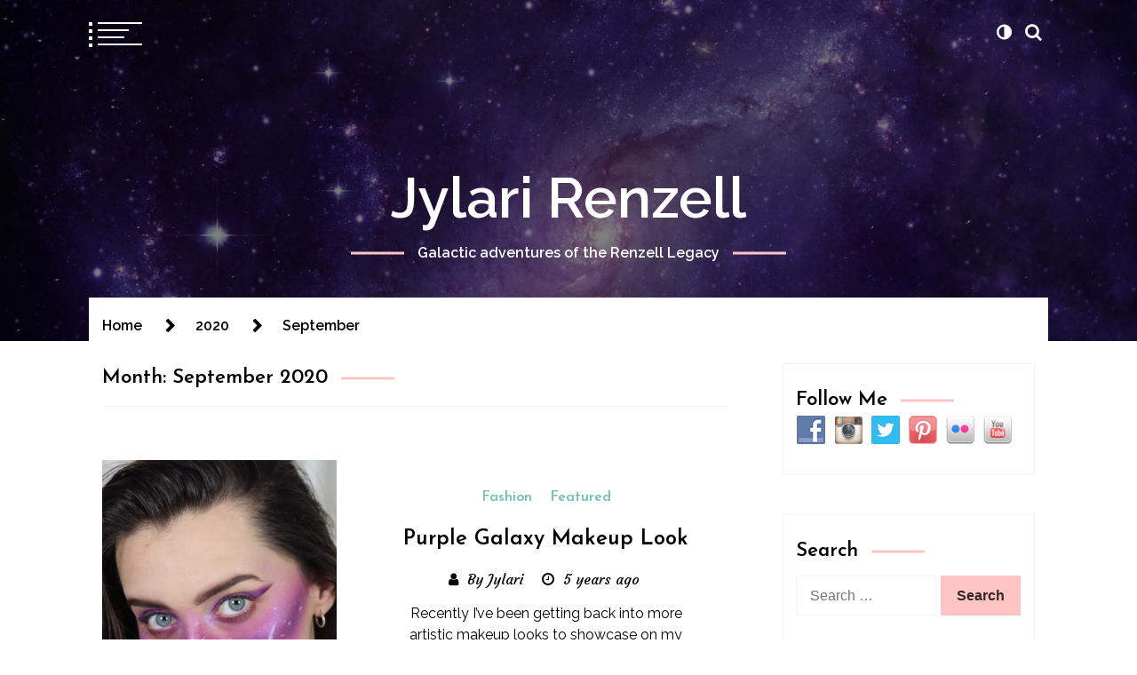

--- FILE ---
content_type: text/html; charset=UTF-8
request_url: https://www.jylari.com/2020/09/
body_size: 13605
content:
<!doctype html>
<html lang="en-US">
<head>
	<meta charset="UTF-8">
	<meta name="viewport" content="width=device-width, initial-scale=1">
	<link rel="profile" href="https://gmpg.org/xfn/11">

	        <style type="text/css">
                            body header.site-header .site-branding,
                body header.site-header .site-branding a,
                body header.site-header .site-branding a:visited,
                body header.site-header .site-branding a:hover{
                    color: #fff;
                }
                
              
                            body .twp-nav-main-navigation i,
                body header.site-header ul.twp-social-icons.twp-social-icons-white a,
                body header.site-header ul.twp-social-icons.twp-social-icons-white a:visited,
                body header.site-header ul.twp-social-icons.twp-social-icons-white a:hover,
                body .twp-nav-main-navigation .twp-nav-right-content .twp-search-section i{
                    color: #fff                }
                body .twp-nav-main-navigation .twp-menu-icon.twp-white-menu-icon span:before,
                body .twp-nav-main-navigation .twp-menu-icon.twp-white-menu-icon span:after{
                    background-color:  #fff                } 
                body .twp-nav-main-navigation.sticky i,
                body header.site-header .sticky ul.twp-social-icons.twp-social-icons-white a,
                body header.site-header .sticky ul.twp-social-icons.twp-social-icons-white a:visited,
                body header.site-header .sticky ul.twp-social-icons.twp-social-icons-white a:hover,
                body .twp-nav-main-navigation.sticky .twp-nav-right-content .twp-search-section i{
                    color: #fff;
                }
                body .twp-nav-main-navigation.sticky .twp-menu-icon.twp-white-menu-icon span:before,
                body .twp-nav-main-navigation.sticky .twp-menu-icon.twp-white-menu-icon span:after{
                    background-color:  #fff;
                } 

                                        body header.site-header .wp-custom-header{
                    background-color: #000;
                }
                        body .boxed-layout {
                background: ffffff;
            }
        </style>
<meta name='robots' content='noindex, follow' />

	<!-- This site is optimized with the Yoast SEO plugin v26.8 - https://yoast.com/product/yoast-seo-wordpress/ -->
	<title>September 2020 - Jylari Renzell</title>
	<meta property="og:locale" content="en_US" />
	<meta property="og:type" content="website" />
	<meta property="og:title" content="September 2020 - Jylari Renzell" />
	<meta property="og:url" content="https://www.jylari.com/2020/09/" />
	<meta property="og:site_name" content="Jylari Renzell" />
	<meta name="twitter:card" content="summary_large_image" />
	<!-- / Yoast SEO plugin. -->


<link rel='dns-prefetch' href='//static.addtoany.com' />
<link rel='dns-prefetch' href='//fonts.googleapis.com' />
<link rel='dns-prefetch' href='//www.googletagmanager.com' />
<link rel="alternate" type="application/rss+xml" title="Jylari Renzell &raquo; Feed" href="https://www.jylari.com/feed/" />
<link rel="alternate" type="application/rss+xml" title="Jylari Renzell &raquo; Comments Feed" href="https://www.jylari.com/comments/feed/" />
<style id='wp-img-auto-sizes-contain-inline-css' type='text/css'>
img:is([sizes=auto i],[sizes^="auto," i]){contain-intrinsic-size:3000px 1500px}
/*# sourceURL=wp-img-auto-sizes-contain-inline-css */
</style>
<link rel='stylesheet' id='sbi_styles-css' href='https://www.jylari.com/wp-content/plugins/instagram-feed/css/sbi-styles.min.css?ver=6.10.0' type='text/css' media='all' />
<style id='wp-emoji-styles-inline-css' type='text/css'>

	img.wp-smiley, img.emoji {
		display: inline !important;
		border: none !important;
		box-shadow: none !important;
		height: 1em !important;
		width: 1em !important;
		margin: 0 0.07em !important;
		vertical-align: -0.1em !important;
		background: none !important;
		padding: 0 !important;
	}
/*# sourceURL=wp-emoji-styles-inline-css */
</style>
<style id='wp-block-library-inline-css' type='text/css'>
:root{--wp-block-synced-color:#7a00df;--wp-block-synced-color--rgb:122,0,223;--wp-bound-block-color:var(--wp-block-synced-color);--wp-editor-canvas-background:#ddd;--wp-admin-theme-color:#007cba;--wp-admin-theme-color--rgb:0,124,186;--wp-admin-theme-color-darker-10:#006ba1;--wp-admin-theme-color-darker-10--rgb:0,107,160.5;--wp-admin-theme-color-darker-20:#005a87;--wp-admin-theme-color-darker-20--rgb:0,90,135;--wp-admin-border-width-focus:2px}@media (min-resolution:192dpi){:root{--wp-admin-border-width-focus:1.5px}}.wp-element-button{cursor:pointer}:root .has-very-light-gray-background-color{background-color:#eee}:root .has-very-dark-gray-background-color{background-color:#313131}:root .has-very-light-gray-color{color:#eee}:root .has-very-dark-gray-color{color:#313131}:root .has-vivid-green-cyan-to-vivid-cyan-blue-gradient-background{background:linear-gradient(135deg,#00d084,#0693e3)}:root .has-purple-crush-gradient-background{background:linear-gradient(135deg,#34e2e4,#4721fb 50%,#ab1dfe)}:root .has-hazy-dawn-gradient-background{background:linear-gradient(135deg,#faaca8,#dad0ec)}:root .has-subdued-olive-gradient-background{background:linear-gradient(135deg,#fafae1,#67a671)}:root .has-atomic-cream-gradient-background{background:linear-gradient(135deg,#fdd79a,#004a59)}:root .has-nightshade-gradient-background{background:linear-gradient(135deg,#330968,#31cdcf)}:root .has-midnight-gradient-background{background:linear-gradient(135deg,#020381,#2874fc)}:root{--wp--preset--font-size--normal:16px;--wp--preset--font-size--huge:42px}.has-regular-font-size{font-size:1em}.has-larger-font-size{font-size:2.625em}.has-normal-font-size{font-size:var(--wp--preset--font-size--normal)}.has-huge-font-size{font-size:var(--wp--preset--font-size--huge)}.has-text-align-center{text-align:center}.has-text-align-left{text-align:left}.has-text-align-right{text-align:right}.has-fit-text{white-space:nowrap!important}#end-resizable-editor-section{display:none}.aligncenter{clear:both}.items-justified-left{justify-content:flex-start}.items-justified-center{justify-content:center}.items-justified-right{justify-content:flex-end}.items-justified-space-between{justify-content:space-between}.screen-reader-text{border:0;clip-path:inset(50%);height:1px;margin:-1px;overflow:hidden;padding:0;position:absolute;width:1px;word-wrap:normal!important}.screen-reader-text:focus{background-color:#ddd;clip-path:none;color:#444;display:block;font-size:1em;height:auto;left:5px;line-height:normal;padding:15px 23px 14px;text-decoration:none;top:5px;width:auto;z-index:100000}html :where(.has-border-color){border-style:solid}html :where([style*=border-top-color]){border-top-style:solid}html :where([style*=border-right-color]){border-right-style:solid}html :where([style*=border-bottom-color]){border-bottom-style:solid}html :where([style*=border-left-color]){border-left-style:solid}html :where([style*=border-width]){border-style:solid}html :where([style*=border-top-width]){border-top-style:solid}html :where([style*=border-right-width]){border-right-style:solid}html :where([style*=border-bottom-width]){border-bottom-style:solid}html :where([style*=border-left-width]){border-left-style:solid}html :where(img[class*=wp-image-]){height:auto;max-width:100%}:where(figure){margin:0 0 1em}html :where(.is-position-sticky){--wp-admin--admin-bar--position-offset:var(--wp-admin--admin-bar--height,0px)}@media screen and (max-width:600px){html :where(.is-position-sticky){--wp-admin--admin-bar--position-offset:0px}}

/*# sourceURL=wp-block-library-inline-css */
</style><style id='wp-block-list-inline-css' type='text/css'>
ol,ul{box-sizing:border-box}:root :where(.wp-block-list.has-background){padding:1.25em 2.375em}
/*# sourceURL=https://www.jylari.com/wp-includes/blocks/list/style.min.css */
</style>
<style id='wp-block-paragraph-inline-css' type='text/css'>
.is-small-text{font-size:.875em}.is-regular-text{font-size:1em}.is-large-text{font-size:2.25em}.is-larger-text{font-size:3em}.has-drop-cap:not(:focus):first-letter{float:left;font-size:8.4em;font-style:normal;font-weight:100;line-height:.68;margin:.05em .1em 0 0;text-transform:uppercase}body.rtl .has-drop-cap:not(:focus):first-letter{float:none;margin-left:.1em}p.has-drop-cap.has-background{overflow:hidden}:root :where(p.has-background){padding:1.25em 2.375em}:where(p.has-text-color:not(.has-link-color)) a{color:inherit}p.has-text-align-left[style*="writing-mode:vertical-lr"],p.has-text-align-right[style*="writing-mode:vertical-rl"]{rotate:180deg}
/*# sourceURL=https://www.jylari.com/wp-includes/blocks/paragraph/style.min.css */
</style>
<style id='global-styles-inline-css' type='text/css'>
:root{--wp--preset--aspect-ratio--square: 1;--wp--preset--aspect-ratio--4-3: 4/3;--wp--preset--aspect-ratio--3-4: 3/4;--wp--preset--aspect-ratio--3-2: 3/2;--wp--preset--aspect-ratio--2-3: 2/3;--wp--preset--aspect-ratio--16-9: 16/9;--wp--preset--aspect-ratio--9-16: 9/16;--wp--preset--color--black: #000000;--wp--preset--color--cyan-bluish-gray: #abb8c3;--wp--preset--color--white: #ffffff;--wp--preset--color--pale-pink: #f78da7;--wp--preset--color--vivid-red: #cf2e2e;--wp--preset--color--luminous-vivid-orange: #ff6900;--wp--preset--color--luminous-vivid-amber: #fcb900;--wp--preset--color--light-green-cyan: #7bdcb5;--wp--preset--color--vivid-green-cyan: #00d084;--wp--preset--color--pale-cyan-blue: #8ed1fc;--wp--preset--color--vivid-cyan-blue: #0693e3;--wp--preset--color--vivid-purple: #9b51e0;--wp--preset--gradient--vivid-cyan-blue-to-vivid-purple: linear-gradient(135deg,rgb(6,147,227) 0%,rgb(155,81,224) 100%);--wp--preset--gradient--light-green-cyan-to-vivid-green-cyan: linear-gradient(135deg,rgb(122,220,180) 0%,rgb(0,208,130) 100%);--wp--preset--gradient--luminous-vivid-amber-to-luminous-vivid-orange: linear-gradient(135deg,rgb(252,185,0) 0%,rgb(255,105,0) 100%);--wp--preset--gradient--luminous-vivid-orange-to-vivid-red: linear-gradient(135deg,rgb(255,105,0) 0%,rgb(207,46,46) 100%);--wp--preset--gradient--very-light-gray-to-cyan-bluish-gray: linear-gradient(135deg,rgb(238,238,238) 0%,rgb(169,184,195) 100%);--wp--preset--gradient--cool-to-warm-spectrum: linear-gradient(135deg,rgb(74,234,220) 0%,rgb(151,120,209) 20%,rgb(207,42,186) 40%,rgb(238,44,130) 60%,rgb(251,105,98) 80%,rgb(254,248,76) 100%);--wp--preset--gradient--blush-light-purple: linear-gradient(135deg,rgb(255,206,236) 0%,rgb(152,150,240) 100%);--wp--preset--gradient--blush-bordeaux: linear-gradient(135deg,rgb(254,205,165) 0%,rgb(254,45,45) 50%,rgb(107,0,62) 100%);--wp--preset--gradient--luminous-dusk: linear-gradient(135deg,rgb(255,203,112) 0%,rgb(199,81,192) 50%,rgb(65,88,208) 100%);--wp--preset--gradient--pale-ocean: linear-gradient(135deg,rgb(255,245,203) 0%,rgb(182,227,212) 50%,rgb(51,167,181) 100%);--wp--preset--gradient--electric-grass: linear-gradient(135deg,rgb(202,248,128) 0%,rgb(113,206,126) 100%);--wp--preset--gradient--midnight: linear-gradient(135deg,rgb(2,3,129) 0%,rgb(40,116,252) 100%);--wp--preset--font-size--small: 13px;--wp--preset--font-size--medium: 20px;--wp--preset--font-size--large: 36px;--wp--preset--font-size--x-large: 42px;--wp--preset--spacing--20: 0.44rem;--wp--preset--spacing--30: 0.67rem;--wp--preset--spacing--40: 1rem;--wp--preset--spacing--50: 1.5rem;--wp--preset--spacing--60: 2.25rem;--wp--preset--spacing--70: 3.38rem;--wp--preset--spacing--80: 5.06rem;--wp--preset--shadow--natural: 6px 6px 9px rgba(0, 0, 0, 0.2);--wp--preset--shadow--deep: 12px 12px 50px rgba(0, 0, 0, 0.4);--wp--preset--shadow--sharp: 6px 6px 0px rgba(0, 0, 0, 0.2);--wp--preset--shadow--outlined: 6px 6px 0px -3px rgb(255, 255, 255), 6px 6px rgb(0, 0, 0);--wp--preset--shadow--crisp: 6px 6px 0px rgb(0, 0, 0);}:where(.is-layout-flex){gap: 0.5em;}:where(.is-layout-grid){gap: 0.5em;}body .is-layout-flex{display: flex;}.is-layout-flex{flex-wrap: wrap;align-items: center;}.is-layout-flex > :is(*, div){margin: 0;}body .is-layout-grid{display: grid;}.is-layout-grid > :is(*, div){margin: 0;}:where(.wp-block-columns.is-layout-flex){gap: 2em;}:where(.wp-block-columns.is-layout-grid){gap: 2em;}:where(.wp-block-post-template.is-layout-flex){gap: 1.25em;}:where(.wp-block-post-template.is-layout-grid){gap: 1.25em;}.has-black-color{color: var(--wp--preset--color--black) !important;}.has-cyan-bluish-gray-color{color: var(--wp--preset--color--cyan-bluish-gray) !important;}.has-white-color{color: var(--wp--preset--color--white) !important;}.has-pale-pink-color{color: var(--wp--preset--color--pale-pink) !important;}.has-vivid-red-color{color: var(--wp--preset--color--vivid-red) !important;}.has-luminous-vivid-orange-color{color: var(--wp--preset--color--luminous-vivid-orange) !important;}.has-luminous-vivid-amber-color{color: var(--wp--preset--color--luminous-vivid-amber) !important;}.has-light-green-cyan-color{color: var(--wp--preset--color--light-green-cyan) !important;}.has-vivid-green-cyan-color{color: var(--wp--preset--color--vivid-green-cyan) !important;}.has-pale-cyan-blue-color{color: var(--wp--preset--color--pale-cyan-blue) !important;}.has-vivid-cyan-blue-color{color: var(--wp--preset--color--vivid-cyan-blue) !important;}.has-vivid-purple-color{color: var(--wp--preset--color--vivid-purple) !important;}.has-black-background-color{background-color: var(--wp--preset--color--black) !important;}.has-cyan-bluish-gray-background-color{background-color: var(--wp--preset--color--cyan-bluish-gray) !important;}.has-white-background-color{background-color: var(--wp--preset--color--white) !important;}.has-pale-pink-background-color{background-color: var(--wp--preset--color--pale-pink) !important;}.has-vivid-red-background-color{background-color: var(--wp--preset--color--vivid-red) !important;}.has-luminous-vivid-orange-background-color{background-color: var(--wp--preset--color--luminous-vivid-orange) !important;}.has-luminous-vivid-amber-background-color{background-color: var(--wp--preset--color--luminous-vivid-amber) !important;}.has-light-green-cyan-background-color{background-color: var(--wp--preset--color--light-green-cyan) !important;}.has-vivid-green-cyan-background-color{background-color: var(--wp--preset--color--vivid-green-cyan) !important;}.has-pale-cyan-blue-background-color{background-color: var(--wp--preset--color--pale-cyan-blue) !important;}.has-vivid-cyan-blue-background-color{background-color: var(--wp--preset--color--vivid-cyan-blue) !important;}.has-vivid-purple-background-color{background-color: var(--wp--preset--color--vivid-purple) !important;}.has-black-border-color{border-color: var(--wp--preset--color--black) !important;}.has-cyan-bluish-gray-border-color{border-color: var(--wp--preset--color--cyan-bluish-gray) !important;}.has-white-border-color{border-color: var(--wp--preset--color--white) !important;}.has-pale-pink-border-color{border-color: var(--wp--preset--color--pale-pink) !important;}.has-vivid-red-border-color{border-color: var(--wp--preset--color--vivid-red) !important;}.has-luminous-vivid-orange-border-color{border-color: var(--wp--preset--color--luminous-vivid-orange) !important;}.has-luminous-vivid-amber-border-color{border-color: var(--wp--preset--color--luminous-vivid-amber) !important;}.has-light-green-cyan-border-color{border-color: var(--wp--preset--color--light-green-cyan) !important;}.has-vivid-green-cyan-border-color{border-color: var(--wp--preset--color--vivid-green-cyan) !important;}.has-pale-cyan-blue-border-color{border-color: var(--wp--preset--color--pale-cyan-blue) !important;}.has-vivid-cyan-blue-border-color{border-color: var(--wp--preset--color--vivid-cyan-blue) !important;}.has-vivid-purple-border-color{border-color: var(--wp--preset--color--vivid-purple) !important;}.has-vivid-cyan-blue-to-vivid-purple-gradient-background{background: var(--wp--preset--gradient--vivid-cyan-blue-to-vivid-purple) !important;}.has-light-green-cyan-to-vivid-green-cyan-gradient-background{background: var(--wp--preset--gradient--light-green-cyan-to-vivid-green-cyan) !important;}.has-luminous-vivid-amber-to-luminous-vivid-orange-gradient-background{background: var(--wp--preset--gradient--luminous-vivid-amber-to-luminous-vivid-orange) !important;}.has-luminous-vivid-orange-to-vivid-red-gradient-background{background: var(--wp--preset--gradient--luminous-vivid-orange-to-vivid-red) !important;}.has-very-light-gray-to-cyan-bluish-gray-gradient-background{background: var(--wp--preset--gradient--very-light-gray-to-cyan-bluish-gray) !important;}.has-cool-to-warm-spectrum-gradient-background{background: var(--wp--preset--gradient--cool-to-warm-spectrum) !important;}.has-blush-light-purple-gradient-background{background: var(--wp--preset--gradient--blush-light-purple) !important;}.has-blush-bordeaux-gradient-background{background: var(--wp--preset--gradient--blush-bordeaux) !important;}.has-luminous-dusk-gradient-background{background: var(--wp--preset--gradient--luminous-dusk) !important;}.has-pale-ocean-gradient-background{background: var(--wp--preset--gradient--pale-ocean) !important;}.has-electric-grass-gradient-background{background: var(--wp--preset--gradient--electric-grass) !important;}.has-midnight-gradient-background{background: var(--wp--preset--gradient--midnight) !important;}.has-small-font-size{font-size: var(--wp--preset--font-size--small) !important;}.has-medium-font-size{font-size: var(--wp--preset--font-size--medium) !important;}.has-large-font-size{font-size: var(--wp--preset--font-size--large) !important;}.has-x-large-font-size{font-size: var(--wp--preset--font-size--x-large) !important;}
/*# sourceURL=global-styles-inline-css */
</style>

<style id='classic-theme-styles-inline-css' type='text/css'>
/*! This file is auto-generated */
.wp-block-button__link{color:#fff;background-color:#32373c;border-radius:9999px;box-shadow:none;text-decoration:none;padding:calc(.667em + 2px) calc(1.333em + 2px);font-size:1.125em}.wp-block-file__button{background:#32373c;color:#fff;text-decoration:none}
/*# sourceURL=/wp-includes/css/classic-themes.min.css */
</style>
<link rel='stylesheet' id='responsive-lightbox-swipebox-css' href='https://www.jylari.com/wp-content/plugins/responsive-lightbox/assets/swipebox/swipebox.min.css?ver=1.5.2' type='text/css' media='all' />
<link rel='stylesheet' id='social-widget-css' href='https://www.jylari.com/wp-content/plugins/social-media-widget/social_widget.css?ver=f3fbcdd98699ea73a49fed532bf6d6d9' type='text/css' media='all' />
<link rel='stylesheet' id='themepacific_shortcode_styles-css' href='https://www.jylari.com/wp-content/plugins/themepacific-shortcodes-pro/css/themepacific_shortcodes_styles.css?ver=2013-08-15' type='text/css' media='all' />
<link rel='stylesheet' id='swift-blog-google-fonts-css' href='https://fonts.googleapis.com/css?family=Josefin%20Sans:400,600|Raleway:400,400i,600,600i|Courgette' type='text/css' media='all' />
<link rel='stylesheet' id='font-awesome-css' href='https://www.jylari.com/wp-content/themes/swift-blog/assets/libraries/font-awesome/css/font-awesome.min.css?ver=f3fbcdd98699ea73a49fed532bf6d6d9' type='text/css' media='all' />
<link rel='stylesheet' id='slick-css' href='https://www.jylari.com/wp-content/themes/swift-blog/assets/libraries/slick/css/slick.css?ver=f3fbcdd98699ea73a49fed532bf6d6d9' type='text/css' media='all' />
<link rel='stylesheet' id='magnific-css' href='https://www.jylari.com/wp-content/themes/swift-blog/assets/libraries/magnific/css/magnific-popup.css?ver=f3fbcdd98699ea73a49fed532bf6d6d9' type='text/css' media='all' />
<link rel='stylesheet' id='aos-css' href='https://www.jylari.com/wp-content/themes/swift-blog/assets/libraries/aos/css/aos.css?ver=f3fbcdd98699ea73a49fed532bf6d6d9' type='text/css' media='all' />
<link rel='stylesheet' id='swift-blog-style-css' href='https://www.jylari.com/wp-content/themes/swift-blog/style.css?ver=f3fbcdd98699ea73a49fed532bf6d6d9' type='text/css' media='all' />
<link rel='stylesheet' id='addtoany-css' href='https://www.jylari.com/wp-content/plugins/add-to-any/addtoany.min.css?ver=1.16' type='text/css' media='all' />
<script type="text/javascript" id="addtoany-core-js-before">
/* <![CDATA[ */
window.a2a_config=window.a2a_config||{};a2a_config.callbacks=[];a2a_config.overlays=[];a2a_config.templates={};

//# sourceURL=addtoany-core-js-before
/* ]]> */
</script>
<script type="text/javascript" defer src="https://static.addtoany.com/menu/page.js" id="addtoany-core-js"></script>
<script type="text/javascript" src="https://www.jylari.com/wp-includes/js/jquery/jquery.min.js?ver=3.7.1" id="jquery-core-js"></script>
<script type="text/javascript" src="https://www.jylari.com/wp-includes/js/jquery/jquery-migrate.min.js?ver=3.4.1" id="jquery-migrate-js"></script>
<script type="text/javascript" defer src="https://www.jylari.com/wp-content/plugins/add-to-any/addtoany.min.js?ver=1.1" id="addtoany-jquery-js"></script>
<script type="text/javascript" src="https://www.jylari.com/wp-content/plugins/responsive-lightbox/assets/dompurify/purify.min.js?ver=3.3.1" id="dompurify-js"></script>
<script type="text/javascript" id="responsive-lightbox-sanitizer-js-before">
/* <![CDATA[ */
window.RLG = window.RLG || {}; window.RLG.sanitizeAllowedHosts = ["youtube.com","www.youtube.com","youtu.be","vimeo.com","player.vimeo.com"];
//# sourceURL=responsive-lightbox-sanitizer-js-before
/* ]]> */
</script>
<script type="text/javascript" src="https://www.jylari.com/wp-content/plugins/responsive-lightbox/js/sanitizer.js?ver=2.6.1" id="responsive-lightbox-sanitizer-js"></script>
<script type="text/javascript" src="https://www.jylari.com/wp-content/plugins/responsive-lightbox/assets/swipebox/jquery.swipebox.min.js?ver=1.5.2" id="responsive-lightbox-swipebox-js"></script>
<script type="text/javascript" src="https://www.jylari.com/wp-includes/js/underscore.min.js?ver=1.13.7" id="underscore-js"></script>
<script type="text/javascript" src="https://www.jylari.com/wp-content/plugins/responsive-lightbox/assets/infinitescroll/infinite-scroll.pkgd.min.js?ver=4.0.1" id="responsive-lightbox-infinite-scroll-js"></script>
<script type="text/javascript" id="responsive-lightbox-js-before">
/* <![CDATA[ */
var rlArgs = {"script":"swipebox","selector":"lightbox","customEvents":"","activeGalleries":true,"animation":true,"hideCloseButtonOnMobile":false,"removeBarsOnMobile":false,"hideBars":true,"hideBarsDelay":5000,"videoMaxWidth":1080,"useSVG":true,"loopAtEnd":false,"woocommerce_gallery":false,"ajaxurl":"https:\/\/www.jylari.com\/wp-admin\/admin-ajax.php","nonce":"fb1f456883","preview":false,"postId":408,"scriptExtension":false};

//# sourceURL=responsive-lightbox-js-before
/* ]]> */
</script>
<script type="text/javascript" src="https://www.jylari.com/wp-content/plugins/responsive-lightbox/js/front.js?ver=2.6.1" id="responsive-lightbox-js"></script>
<link rel="https://api.w.org/" href="https://www.jylari.com/wp-json/" /><link rel="EditURI" type="application/rsd+xml" title="RSD" href="https://www.jylari.com/xmlrpc.php?rsd" />

<meta name="generator" content="Site Kit by Google 1.170.0" /><!-- Analytics by WP Statistics - https://wp-statistics.com -->

<!-- Schema & Structured Data For WP v1.54.2 - -->
<script type="application/ld+json" class="saswp-schema-markup-output">
[{"@context":"https:\/\/schema.org\/","@type":"VideoObject","@id":"https:\/\/www.jylari.com\/purple-galaxy-makeup-look\/#videoobject","url":"https:\/\/www.jylari.com\/purple-galaxy-makeup-look\/","headline":"Purple Galaxy Makeup Look","datePublished":"2020-09-28T14:08:44+13:00","dateModified":"2020-09-28T14:08:46+13:00","description":"Recently I've been getting back into more artistic makeup looks to showcase on my YouTube and also Instagram. So when I was looking for inspiration","transcript":"Recently I've been getting back into more artistic makeup looks to showcase on my YouTube and also Instagram. So when I was looking for inspiration I looked towards my galaxy image that I use throughout my social media. I also looked towards someone who always helps to spark my makeup creativity, James Charles.     This makeup look was a fun one to create, but the process to get to the final look was a bit of a rough journey. I made plenty of mistakes and had to keep changing it as I went along, but definitely worth it for the end result. There are a few things I would change, but maybe I'll revisit this look in a few years!     If you want to try out this look or just see what I did to create it, watch my video down below :)     https:\/\/www.youtube.com\/watch?vC8noWqa1ja0     Makeup I used:    Morphe x James Charles Colourpop Lilac You A LotColourpop Disney Masquerade Lipstick - Colourpop x Disney 'Ariel' lipstickHighlighter - Colourpop x Disney 'Big Touch Girl' highlighterBrushes - Spectrum Collections \u2018Mickey Mouse\u2019 10 piece brush set","name":"Purple Galaxy Makeup Look","uploadDate":"2020-09-28T14:08:44+13:00","thumbnailUrl":"https:\/\/i.ytimg.com\/vi\/C8noWqa1ja0\/sddefault.jpg","author":{"@type":"Person","name":"Jylari","url":"https:\/\/www.jylari.com\/author\/jylarirenzell\/","sameAs":[],"image":{"@type":"ImageObject","url":"https:\/\/secure.gravatar.com\/avatar\/ebac911cef6a016edc766579fe7aca9d1988620fbf563fb23b1596063ad5b6c5?s=96&d=mm&r=g","height":96,"width":96}},"duration":"PT27M37S","contentUrl":"https:\/\/www.youtube.com\/watch?v=C8noWqa1ja0","embedUrl":"https:\/\/www.youtube.com\/watch?v=C8noWqa1ja0"}]
</script>

<link rel='stylesheet' id='js-archive-list-css' href='https://www.jylari.com/wp-content/plugins/jquery-archive-list-widget/assets/css/jal.css?ver=6.1.7' type='text/css' media='all' />
</head>

<body class="archive date wp-theme-swift-blog hfeed right-sidebar">
	<div id="page" class="site">
    	
	<header id="masthead" class="site-header twp-overlay">
			<div id="wp-custom-header" class="wp-custom-header"><img src="https://www.jylari.com/wp-content/uploads/2022/03/cropped-Galaxy-Art-1.jpg" width="1920" height="1079" alt="" srcset="https://www.jylari.com/wp-content/uploads/2022/03/cropped-Galaxy-Art-1.jpg 1920w, https://www.jylari.com/wp-content/uploads/2022/03/cropped-Galaxy-Art-1-300x169.jpg 300w, https://www.jylari.com/wp-content/uploads/2022/03/cropped-Galaxy-Art-1-1024x575.jpg 1024w, https://www.jylari.com/wp-content/uploads/2022/03/cropped-Galaxy-Art-1-768x432.jpg 768w, https://www.jylari.com/wp-content/uploads/2022/03/cropped-Galaxy-Art-1-1536x863.jpg 1536w" sizes="(max-width: 1920px) 100vw, 1920px" decoding="async" fetchpriority="high" /></div>		<nav id="site-navigation" class="twp-nav-main-navigation">
			<div class="container-fluid clearfix">
				<div class="twp-nav-left-content twp-float-left twp-d-flex">
					<div class="twp-menu-icon-section">
						<div class="twp-menu-icon twp-white-menu-icon" id="twp-menu-icon">
							<button class="twp-btn-transparent">
								<span></span>
								<span></span>
								<span></span>
								<span></span>
							</button>
						</div>
					</div>
					<div class="twp-menu-section twp-nav-menu">
						<div class="menu"><ul id="primary-nav-menu" class="menu"><li id="menu-item-59" class="fa fa-home menu-item menu-item-type-custom menu-item-object-custom menu-item-59"><a href="/">Home</a></li>
<li id="menu-item-60" class="fa fa-star menu-item menu-item-type-post_type menu-item-object-page menu-item-60"><a href="https://www.jylari.com/about-me/">About Me</a></li>
<li id="menu-item-61" class="fa fa-bars menu-item menu-item-type-custom menu-item-object-custom menu-item-has-children menu-item-61"><a href="#">Categories</a>
<ul class="sub-menu">
	<li id="menu-item-62" class="menu-item menu-item-type-taxonomy menu-item-object-category menu-item-62"><a href="https://www.jylari.com/category/adventures/">Adventures</a></li>
	<li id="menu-item-63" class="menu-item menu-item-type-taxonomy menu-item-object-category menu-item-63"><a href="https://www.jylari.com/category/collecting/">Collecting</a></li>
	<li id="menu-item-64" class="menu-item menu-item-type-taxonomy menu-item-object-category menu-item-64"><a href="https://www.jylari.com/category/cosplay/">Cosplay</a></li>
	<li id="menu-item-65" class="menu-item menu-item-type-taxonomy menu-item-object-category menu-item-65"><a href="https://www.jylari.com/category/fashion/">Fashion</a></li>
	<li id="menu-item-198" class="menu-item menu-item-type-taxonomy menu-item-object-category menu-item-198"><a href="https://www.jylari.com/category/faves/">Faves</a></li>
	<li id="menu-item-66" class="menu-item menu-item-type-taxonomy menu-item-object-category menu-item-66"><a href="https://www.jylari.com/category/gaming/">Gaming</a></li>
	<li id="menu-item-67" class="menu-item menu-item-type-taxonomy menu-item-object-category menu-item-67"><a href="https://www.jylari.com/category/photography/">Photography</a></li>
</ul>
</li>
</ul></div>					</div><!--/twp-menu-section-->
				</div>
				<div class="twp-nav-right-content twp-float-right twp-d-flex">
											<!-- social menu -->
																						<div class="theme-mode header-theme-mode">
						</div>
																<!-- search icon -->
						<div class="twp-search-section" id="search">
							<button class="twp-btn-transparent">
								<i class="fa  fa-search"></i>
							</button>
						</div><!--/twp-search-section-->
									</div>
			</div>
			<div id="progressbar">
			</div>
		</nav><!-- #site-navigation -->
		<div class="site-branding twp-site-branding">
			<div class="container-fluid">
				<div class="twp-site-logo">
					<div class="twp-wrapper">
											</div>
				</div>
									<p class="site-title"><a href="https://www.jylari.com/" rel="home">Jylari Renzell</a></p>
										<p class="site-description"><span class="twp-tag-line twp-tag-line-primary">Galactic adventures of the Renzell Legacy</span></p>
							</div>
		</div><!-- .site-branding -->
	
		<!-- dark/night mode -->
	</header><!-- #masthead -->
	<div id="sticky-nav-height" style="height:1px;"></div>

				
		
	<div class="twp-mobile-menu-section">
		<div class="twp-mobile-close-icon">
			<span class="twp-close-icon" id="twp-mobile-close">
				<span></span>
				<span></span>
			</span>
		</div>
	
		<div class="twp-d-flex">
			<div class="twp-col-6 twp-mobile-menu">
			</div>
			<div class="twp-col-6">
							</div>
			
		</div>
	</div>

	<div class="twp-search-field-section" id="search-field">
		<div class="twp-search-close-icon">
			<span class="twp-close-icon twp-close-icon-white twp-close-icon-lg" id="twp-search-close">
				<span></span>
				<span></span>
			</span>
		</div>
		<div class="twp-wrapper">
			<form role="search" method="get" class="search-form" action="https://www.jylari.com/">
				<label>
					<span class="screen-reader-text">Search for:</span>
					<input type="search" class="search-field" placeholder="Search &hellip;" value="" name="s" />
				</label>
				<input type="submit" class="search-submit" value="Search" />
			</form>		</div>
		
	</div>
						<div class="twp-preloader" id="preloader">
				<div class="status" id="status">
					<div class="twp-circle twp-circle-1"></div>
					<div class="twp-circle twp-circle-2"></div>
					<div class="twp-circle twp-circle-3"></div>
					<div class="twp-circle twp-circle-4"></div>
				</div>
				
			</div>
				
		
	<div class="body-content-wrapper">
		<div id="content" class="site-content clearfix">
		

        <div class="twp-breadcrumbs">
            <div role="navigation" aria-label="Breadcrumbs" class="breadcrumb-trail breadcrumbs" ><ul class="trail-items"  ><meta name="numberOfItems" content="3" /><meta name="itemListOrder" content="Ascending" /><li    class="trail-item trail-begin"><a href="https://www.jylari.com/" rel="home" ><span >Home</span></a><meta  content="1" /></li><li    class="trail-item"><a href="https://www.jylari.com/2020/" ><span >2020</span></a><meta  content="2" /></li><li    class="trail-item trail-end"><a href="https://www.jylari.com/2020/09/" ><span >September</span></a><meta  content="3" /></li></ul></div>        </div>


    		<div class="theiaStickySidebar-wrapper">
	<div id="primary" class="content-area">
		<main id="main" class="site-main">

		
			<header class="page-header">
				<h1 class="page-title">Month: <span>September 2020</span></h1>			</header><!-- .page-header -->

			<article id="post-408" class="twp-archive-post-list post-408 post type-post status-publish format-standard has-post-thumbnail hentry category-fashion category-featured tag-makeup tag-youtube" data-aos="fade-up" data-aos-delay="250">
	<div class="twp-archive-post twp-archive-has-thumb">
					<div class="twp-image-section">
				<a class="twp-overlay-image-section data-bg twp-overlay" href="https://www.jylari.com/purple-galaxy-makeup-look/"  data-background="https://www.jylari.com/wp-content/uploads/2020/09/20200923065613_IMG_0275-1024x683.jpg">
					<span class="twp-post-format-icon-rounded twp-post-format-no-hover-effect"></span>
					<div class="twp-post-format-icon-rounded twp-post-format-icon-hover-effect"></div>
				</a>
			</div>
            

				<div class="twp-content">
			<div class="twp-wrapper">
				<header class="twp-archive-entry-header">
					<ul class="twp-category twp-secondary-font"><li>
                             <a  class="twp-secondary-anchor-text" href="https://www.jylari.com/category/fashion/" alt="View all posts in Fashion"> 
                                 Fashion
                             </a>
                        </li><li>
                             <a  class="twp-secondary-anchor-text" href="https://www.jylari.com/category/featured/" alt="View all posts in Featured"> 
                                 Featured
                             </a>
                        </li></ul>					<h2 class="entry-title"><a href="https://www.jylari.com/purple-galaxy-makeup-look/" rel="bookmark">Purple Galaxy Makeup Look</a></h2>					<div class="twp-author-meta twp-meta-font">
						
            <span class="twp-author">
				<a href="https://www.jylari.com/author/jylarirenzell/">
					<span class="twp-icon"><i class="fa fa-user"></i></span>
	                <span class="twp-caption">By Jylari</span>
	            </a>
        	</span>
        						
        	    <span class="twp-posts-date">
					<i class="fa fa-clock-o"></i>
					<span>
						5 years ago					</span>
				</span>
            											</div>
				</header>
				<div class="twp-archive-entry-content">
					<p>Recently I&#8217;ve been getting back into more artistic makeup looks to showcase on my YouTube and also Instagram. So when I was looking for inspiration [&hellip;]</p>
<div class="addtoany_share_save_container addtoany_content addtoany_content_bottom"><div class="a2a_kit a2a_kit_size_24 addtoany_list" data-a2a-url="https://www.jylari.com/purple-galaxy-makeup-look/" data-a2a-title="Purple Galaxy Makeup Look"><a class="a2a_button_facebook" href="https://www.addtoany.com/add_to/facebook?linkurl=https%3A%2F%2Fwww.jylari.com%2Fpurple-galaxy-makeup-look%2F&amp;linkname=Purple%20Galaxy%20Makeup%20Look" title="Facebook" rel="nofollow noopener" target="_blank"></a><a class="a2a_button_twitter" href="https://www.addtoany.com/add_to/twitter?linkurl=https%3A%2F%2Fwww.jylari.com%2Fpurple-galaxy-makeup-look%2F&amp;linkname=Purple%20Galaxy%20Makeup%20Look" title="Twitter" rel="nofollow noopener" target="_blank"></a><a class="a2a_button_pinterest" href="https://www.addtoany.com/add_to/pinterest?linkurl=https%3A%2F%2Fwww.jylari.com%2Fpurple-galaxy-makeup-look%2F&amp;linkname=Purple%20Galaxy%20Makeup%20Look" title="Pinterest" rel="nofollow noopener" target="_blank"></a><a class="a2a_button_tumblr" href="https://www.addtoany.com/add_to/tumblr?linkurl=https%3A%2F%2Fwww.jylari.com%2Fpurple-galaxy-makeup-look%2F&amp;linkname=Purple%20Galaxy%20Makeup%20Look" title="Tumblr" rel="nofollow noopener" target="_blank"></a><a class="a2a_button_reddit" href="https://www.addtoany.com/add_to/reddit?linkurl=https%3A%2F%2Fwww.jylari.com%2Fpurple-galaxy-makeup-look%2F&amp;linkname=Purple%20Galaxy%20Makeup%20Look" title="Reddit" rel="nofollow noopener" target="_blank"></a><a class="a2a_button_google_gmail" href="https://www.addtoany.com/add_to/google_gmail?linkurl=https%3A%2F%2Fwww.jylari.com%2Fpurple-galaxy-makeup-look%2F&amp;linkname=Purple%20Galaxy%20Makeup%20Look" title="Gmail" rel="nofollow noopener" target="_blank"></a><a class="a2a_button_email" href="https://www.addtoany.com/add_to/email?linkurl=https%3A%2F%2Fwww.jylari.com%2Fpurple-galaxy-makeup-look%2F&amp;linkname=Purple%20Galaxy%20Makeup%20Look" title="Email" rel="nofollow noopener" target="_blank"></a><a class="a2a_button_whatsapp" href="https://www.addtoany.com/add_to/whatsapp?linkurl=https%3A%2F%2Fwww.jylari.com%2Fpurple-galaxy-makeup-look%2F&amp;linkname=Purple%20Galaxy%20Makeup%20Look" title="WhatsApp" rel="nofollow noopener" target="_blank"></a><a class="a2a_button_flipboard" href="https://www.addtoany.com/add_to/flipboard?linkurl=https%3A%2F%2Fwww.jylari.com%2Fpurple-galaxy-makeup-look%2F&amp;linkname=Purple%20Galaxy%20Makeup%20Look" title="Flipboard" rel="nofollow noopener" target="_blank"></a><a class="a2a_dd addtoany_share_save addtoany_share" href="https://www.addtoany.com/share"></a></div></div>					<div class="twp-btn-section">
						<a class="twp-read-more-btn twp-no-hover-effect" href="https://www.jylari.com/purple-galaxy-makeup-look/"> Continue Reading</a>
					</div>
				</div>
			</div>
		</div>
	</div>	
</article><!-- #post-408 -->

		</main><!-- #main -->
	</div><!-- #primary -->


<aside id="secondary" class="widget-area">
	<section id="social-widget-2" class="widget Social_Widget"><h2 class="widget-title">Follow Me</h2><div class="socialmedia-buttons smw_center"><a href="https://www.facebook.com/jylarirenzellblog" rel="nofollow" target="_blank"><img width="32" height="32" src="https://www.jylari.com/wp-content/plugins/social-media-widget/images/default/32/facebook.png" 
				alt="Facebook" 
				title="Follow Me On Facebook" style="opacity: 0.8; -moz-opacity: 0.8;" class="combo" /></a><a href="https://www.instagram.com/jylarirenzell/" rel="nofollow" target="_blank"><img width="32" height="32" src="https://www.jylari.com/wp-content/plugins/social-media-widget/images/default/32/instagram.png" 
				alt="Instagram" 
				title="Follow Me On Instagram" style="opacity: 0.8; -moz-opacity: 0.8;" class="combo" /></a><a href="https://twitter.com/jylarirenzell/" rel="nofollow" target="_blank"><img width="32" height="32" src="https://www.jylari.com/wp-content/plugins/social-media-widget/images/default/32/twitter.png" 
				alt="Twitter" 
				title="Follow Me On Twitter" style="opacity: 0.8; -moz-opacity: 0.8;" class="combo" /></a><a href="https://www.pinterest.nz/jylarirenzell/" rel="nofollow" target="_blank"><img width="32" height="32" src="https://www.jylari.com/wp-content/plugins/social-media-widget/images/default/32/pinterest.png" 
				alt="Pinterest" 
				title="Follow Me On Pinterest" style="opacity: 0.8; -moz-opacity: 0.8;" class="combo" /></a><a href="https://www.flickr.com/photos/24579756@N08/albums" rel="nofollow" target="_blank"><img width="32" height="32" src="https://www.jylari.com/wp-content/plugins/social-media-widget/images/default/32/flickr.png" 
				alt="Flickr" 
				title="Follow Me On Flickr" style="opacity: 0.8; -moz-opacity: 0.8;" class="combo" /></a><a href="https://www.youtube.com/channel/UCw1vZB2EvM2LN6MkMuuCcew" rel="nofollow" target="_blank"><img width="32" height="32" src="https://www.jylari.com/wp-content/plugins/social-media-widget/images/default/32/youtube.png" 
				alt="Follow Me On YouTube" 
				title="Follow Me On YouTube" style="opacity: 0.8; -moz-opacity: 0.8;" class="combo" /></a></div></section><section id="search-2" class="widget widget_search"><h2 class="widget-title">Search</h2><form role="search" method="get" class="search-form" action="https://www.jylari.com/">
				<label>
					<span class="screen-reader-text">Search for:</span>
					<input type="search" class="search-field" placeholder="Search &hellip;" value="" name="s" />
				</label>
				<input type="submit" class="search-submit" value="Search" />
			</form></section><section id="jal_widget-2" class="widget widget_archive widget_jaw_widget"><h2 class="widget-title">Archives</h2><ul class="jaw_widget legacy preload"  data-accordion="0"   data-effect="slide"   data-ex_sym="►"   data-con_sym="▼" ><li ><a class="jaw_year jaw_symbol_wrapper" title="2023" href="https://www.jylari.com/2023/"><span class="jaw_symbol">►</span><span class="year">2023</span></a><ul class="jaw_months jal-hide"><li ><a class="jaw_month jaw_symbol_wrapper" href="https://www.jylari.com/2023/04/" title="April"><span class="month">April </span></a></li> </ul></li><li ><a class="jaw_year jaw_symbol_wrapper" title="2022" href="https://www.jylari.com/2022/"><span class="jaw_symbol">►</span><span class="year">2022</span></a><ul class="jaw_months jal-hide"><li ><a class="jaw_month jaw_symbol_wrapper" href="https://www.jylari.com/2022/03/" title="March"><span class="month">March </span></a></li> </ul></li><li ><a class="jaw_year jaw_symbol_wrapper" title="2020" href="https://www.jylari.com/2020/"><span class="jaw_symbol">►</span><span class="year">2020</span></a><ul class="jaw_months jal-hide"><li ><a class="jaw_month jaw_symbol_wrapper" href="https://www.jylari.com/2020/09/" title="September"><span class="month">September </span></a></li> <li ><a class="jaw_month jaw_symbol_wrapper" href="https://www.jylari.com/2020/08/" title="August"><span class="month">August </span></a></li> <li ><a class="jaw_month jaw_symbol_wrapper" href="https://www.jylari.com/2020/01/" title="January"><span class="month">January </span></a></li> </ul></li><li ><a class="jaw_year jaw_symbol_wrapper" title="2019" href="https://www.jylari.com/2019/"><span class="jaw_symbol">►</span><span class="year">2019</span></a><ul class="jaw_months jal-hide"><li ><a class="jaw_month jaw_symbol_wrapper" href="https://www.jylari.com/2019/10/" title="October"><span class="month">October </span></a></li> <li ><a class="jaw_month jaw_symbol_wrapper" href="https://www.jylari.com/2019/05/" title="May"><span class="month">May </span></a></li> </ul></li></ul></section><section id="tag_cloud_widget_sujin-2" class="widget tag_cloud_widget_sujin"><h2 class="widget-title">Tags</h2><div class="tag_cloud sj_tagcloud_set_1"><a id="sj_tag_0" class="size_4 color_4" href="https://www.jylari.com/tag/star-wars/">Star Wars</a><a id="sj_tag_1" class="size_4 color_4" href="https://www.jylari.com/tag/youtube/">Youtube</a><a id="sj_tag_2" class="size_4 color_4" href="https://www.jylari.com/tag/fashion/">Fashion</a><a id="sj_tag_3" class="size_4 color_4" href="https://www.jylari.com/tag/makeup/">Makeup</a><a id="sj_tag_4" class="size_4 color_4" href="https://www.jylari.com/tag/disney/">Disney</a><a id="sj_tag_5" class="size_3 color_4" href="https://www.jylari.com/tag/general-grievous/">General Grievous</a><a id="sj_tag_6" class="size_3 color_3" href="https://www.jylari.com/tag/kylo-ren/">Kylo Ren</a><a id="sj_tag_7" class="size_1 color_3" href="https://www.jylari.com/tag/funko/">Funko</a><a id="sj_tag_8" class="size_3 color_3" href="https://www.jylari.com/tag/ootd/">OOTD</a><a id="sj_tag_9" class="size_3 color_2" href="https://www.jylari.com/tag/favourites/">Favourites</a><a id="sj_tag_10" class="size_1 color_3" href="https://www.jylari.com/tag/jedi/">Jedi</a><a id="sj_tag_11" class="size_1 color_3" href="https://www.jylari.com/tag/gaming/">Gaming</a><a id="sj_tag_12" class="size_1 color_1" href="https://www.jylari.com/tag/photography/">Photography</a><a id="sj_tag_13" class="size_1 color_2" href="https://www.jylari.com/tag/clone-wars/">Clone Wars</a><a id="sj_tag_14" class="size_1 color_3" href="https://www.jylari.com/tag/mickey-mouse/">Mickey Mouse</a><a id="sj_tag_15" class="size_1 color_2" href="https://www.jylari.com/tag/diy/">DIY</a><a id="sj_tag_16" class="size_1 color_2" href="https://www.jylari.com/tag/swtor/">SWTOR</a><a id="sj_tag_17" class="size_1 color_2" href="https://www.jylari.com/tag/oswald-the-lucky-rabbit/">Oswald the Lucky Rabbit</a><a id="sj_tag_18" class="size_1 color_2" href="https://www.jylari.com/tag/food/">Food</a><a id="sj_tag_19" class="size_1 color_1" href="https://www.jylari.com/tag/pop-vinyl/">Pop Vinyl</a><a id="sj_tag_20" class="size_1 color_1" href="https://www.jylari.com/tag/sith/">Sith</a><a id="sj_tag_21" class="size_1 color_1" href="https://www.jylari.com/tag/revenge-of-the-sith/">Revenge of the Sith</a><a id="sj_tag_22" class="size_1 color_1" href="https://www.jylari.com/tag/2015/">2015</a><a id="sj_tag_23" class="size_1 color_1" href="https://www.jylari.com/tag/disneyland/">Disneyland</a><a id="sj_tag_24" class="size_1 color_1" href="https://www.jylari.com/tag/cosplay/">Cosplay</a></div><style>body .sj_tagcloud_set_1 a {margin-right:5px !important; margin-bottom:6px !important; display:inline-block !important; line-height:24px !important; text-decoration:none !important; border:none !important; transition: all 0.5s !important; }body .sj_tagcloud_set_1 a.size_1 {font-size:12px !important; }body .sj_tagcloud_set_1 a.color_1 {color:#c9bbd2 !important; background-color:inherit !important; border-radius:inheritpx !important; padding:inheritpx !important; }body .sj_tagcloud_set_1 a.color_1:hover {color:inherit !important;background-color:inherit !important; }body .sj_tagcloud_set_1 a.size_2 {font-size:16px !important; }body .sj_tagcloud_set_1 a.color_2 {color:#856797 !important; background-color:inherit !important; border-radius:inheritpx !important; padding:inheritpx !important; }body .sj_tagcloud_set_1 a.color_2:hover {color:inherit !important;background-color:inherit !important; }body .sj_tagcloud_set_1 a.size_3 {font-size:21px !important; }body .sj_tagcloud_set_1 a.color_3 {color:#FFFFFF !important; background-color:#C9BBD2 !important; border-radius:5px !important; padding:3px !important; }body .sj_tagcloud_set_1 a.color_3:hover {color:inherit !important;background-color:inherit !important; }body .sj_tagcloud_set_1 a.size_4 {font-size:26px !important; }body .sj_tagcloud_set_1 a.color_4 {color:#FFFFFF !important; background-color:#7629A3 !important; border-radius:5px !important; padding:3px !important; }body .sj_tagcloud_set_1 a.color_4:hover {color:inherit !important;background-color:inherit !important; }</style></section><section id="text-2" class="widget widget_text"><h2 class="widget-title">Partner Sites</h2>			<div class="textwidget"><div><a href="http://www.swnz.co.nz/"><img decoding="async" src="/wp-content/uploads/2019/01/link_swnz.jpg" /></a><br />
<a href="http://www.thekesselrunway.com/"><img decoding="async" src="/wp-content/uploads/2019/01/link_tkr.jpg" /></a><a href="http://www.villavarykino.com/"><img decoding="async" src="/wp-content/uploads/2019/01/link_villavarykino.jpg" /></a></div>
</div>
		</section></aside><!-- #secondary -->
</div> <!-- content-wrapper -->
	</div> <!-- theiaStickySidebar -->
		</div><!-- #content -->
		<!-- footer widget section -->
				    					
		<footer id="colophon" class="site-footer">
			<div class="container-fluid">
				<div class="twp-row">
											<div class="twp-col-6">
							<!-- mailchimp section -->
                            <div class="twp-newsletter-subscriber">
								<div class="twp-description">
									<div class="twp-wrapper">
										<h2 class="twp-title">
											Subscribe To Us Now										</h2>
										
									</div>
								</div>
                            </div>
						</div>
															<div class="twp-col-6">
						<div class="twp-site-copyright-section">
															<div class="footer-container-logo">
									<div class="twp-site-logo">
										<div class="twp-wrapper">
																					</div>
									</div>
									<h2 class="site-title"><a href="https://www.jylari.com/" rel="home">Jylari Renzell</a></h2>
																			<p class="site-description"><span class="twp-tag-line twp-tag-line-primary">Galactic adventures of the Renzell Legacy</span></p>
																	</div>
																					<div class="site-info">
								Copyright All right reserved								<span class="sep"> | </span>
									Theme: Swift Blog by <a href="https://www.themeinwp.com/">ThemeInWP</a>.						</div>
					</div>
				</div>
				

			</div>
				
			</div><!-- .site-info -->
		</footer><!-- #colophon -->
		<div class="twp-scroll-top" id="scroll-top">
			<span><i class="fa fa-chevron-up"></i></span>
		</div>
	</div><!-- #page -->

<script type="speculationrules">
{"prefetch":[{"source":"document","where":{"and":[{"href_matches":"/*"},{"not":{"href_matches":["/wp-*.php","/wp-admin/*","/wp-content/uploads/*","/wp-content/*","/wp-content/plugins/*","/wp-content/themes/swift-blog/*","/*\\?(.+)"]}},{"not":{"selector_matches":"a[rel~=\"nofollow\"]"}},{"not":{"selector_matches":".no-prefetch, .no-prefetch a"}}]},"eagerness":"conservative"}]}
</script>
<script type="text/javascript">var jalwCurrentPost={month:"",year:""};</script><!-- Instagram Feed JS -->
<script type="text/javascript">
var sbiajaxurl = "https://www.jylari.com/wp-admin/admin-ajax.php";
</script>
<script type="text/javascript" src="https://www.jylari.com/wp-includes/js/jquery/ui/core.min.js?ver=1.13.3" id="jquery-ui-core-js"></script>
<script type="text/javascript" src="https://www.jylari.com/wp-includes/js/jquery/ui/accordion.min.js?ver=1.13.3" id="jquery-ui-accordion-js"></script>
<script type="text/javascript" src="https://www.jylari.com/wp-includes/js/jquery/ui/tabs.min.js?ver=1.13.3" id="jquery-ui-tabs-js"></script>
<script type="text/javascript" src="https://www.jylari.com/wp-content/plugins/themepacific-shortcodes-pro/js/themepacific_shortcodes_main.js?ver=1.0" id="themepacific_shortcodes_main-js"></script>
<script type="text/javascript" src="https://www.jylari.com/wp-content/themes/swift-blog/js/navigation.js?ver=20151215" id="swift-blog-navigation-js"></script>
<script type="text/javascript" src="https://www.jylari.com/wp-content/themes/swift-blog/assets/libraries/slick/js/slick.min.js?ver=f3fbcdd98699ea73a49fed532bf6d6d9" id="jquery-slick-js"></script>
<script type="text/javascript" src="https://www.jylari.com/wp-content/themes/swift-blog/assets/libraries/magnific/js/jquery.magnific-popup.min.js?ver=f3fbcdd98699ea73a49fed532bf6d6d9" id="jquery-magnific-js"></script>
<script type="text/javascript" src="https://www.jylari.com/wp-content/themes/swift-blog/assets/libraries/color-switcher/color-switcher.js?ver=f3fbcdd98699ea73a49fed532bf6d6d9" id="color-switcher-js"></script>
<script type="text/javascript" src="https://www.jylari.com/wp-content/themes/swift-blog/js/skip-link-focus-fix.js?ver=20151215" id="swift-blog-skip-link-focus-fix-js"></script>
<script type="text/javascript" src="https://www.jylari.com/wp-content/themes/swift-blog/assets/libraries/theiaStickySidebar/theia-sticky-sidebar.min.js?ver=f3fbcdd98699ea73a49fed532bf6d6d9" id="theiaStickySidebar-js"></script>
<script type="text/javascript" src="https://www.jylari.com/wp-content/themes/swift-blog/assets/libraries/aos/js/aos.js?ver=f3fbcdd98699ea73a49fed532bf6d6d9" id="aos-js"></script>
<script type="text/javascript" id="mediaelement-core-js-before">
/* <![CDATA[ */
var mejsL10n = {"language":"en","strings":{"mejs.download-file":"Download File","mejs.install-flash":"You are using a browser that does not have Flash player enabled or installed. Please turn on your Flash player plugin or download the latest version from https://get.adobe.com/flashplayer/","mejs.fullscreen":"Fullscreen","mejs.play":"Play","mejs.pause":"Pause","mejs.time-slider":"Time Slider","mejs.time-help-text":"Use Left/Right Arrow keys to advance one second, Up/Down arrows to advance ten seconds.","mejs.live-broadcast":"Live Broadcast","mejs.volume-help-text":"Use Up/Down Arrow keys to increase or decrease volume.","mejs.unmute":"Unmute","mejs.mute":"Mute","mejs.volume-slider":"Volume Slider","mejs.video-player":"Video Player","mejs.audio-player":"Audio Player","mejs.captions-subtitles":"Captions/Subtitles","mejs.captions-chapters":"Chapters","mejs.none":"None","mejs.afrikaans":"Afrikaans","mejs.albanian":"Albanian","mejs.arabic":"Arabic","mejs.belarusian":"Belarusian","mejs.bulgarian":"Bulgarian","mejs.catalan":"Catalan","mejs.chinese":"Chinese","mejs.chinese-simplified":"Chinese (Simplified)","mejs.chinese-traditional":"Chinese (Traditional)","mejs.croatian":"Croatian","mejs.czech":"Czech","mejs.danish":"Danish","mejs.dutch":"Dutch","mejs.english":"English","mejs.estonian":"Estonian","mejs.filipino":"Filipino","mejs.finnish":"Finnish","mejs.french":"French","mejs.galician":"Galician","mejs.german":"German","mejs.greek":"Greek","mejs.haitian-creole":"Haitian Creole","mejs.hebrew":"Hebrew","mejs.hindi":"Hindi","mejs.hungarian":"Hungarian","mejs.icelandic":"Icelandic","mejs.indonesian":"Indonesian","mejs.irish":"Irish","mejs.italian":"Italian","mejs.japanese":"Japanese","mejs.korean":"Korean","mejs.latvian":"Latvian","mejs.lithuanian":"Lithuanian","mejs.macedonian":"Macedonian","mejs.malay":"Malay","mejs.maltese":"Maltese","mejs.norwegian":"Norwegian","mejs.persian":"Persian","mejs.polish":"Polish","mejs.portuguese":"Portuguese","mejs.romanian":"Romanian","mejs.russian":"Russian","mejs.serbian":"Serbian","mejs.slovak":"Slovak","mejs.slovenian":"Slovenian","mejs.spanish":"Spanish","mejs.swahili":"Swahili","mejs.swedish":"Swedish","mejs.tagalog":"Tagalog","mejs.thai":"Thai","mejs.turkish":"Turkish","mejs.ukrainian":"Ukrainian","mejs.vietnamese":"Vietnamese","mejs.welsh":"Welsh","mejs.yiddish":"Yiddish"}};
//# sourceURL=mediaelement-core-js-before
/* ]]> */
</script>
<script type="text/javascript" src="https://www.jylari.com/wp-includes/js/mediaelement/mediaelement-and-player.min.js?ver=4.2.17" id="mediaelement-core-js"></script>
<script type="text/javascript" src="https://www.jylari.com/wp-includes/js/mediaelement/mediaelement-migrate.min.js?ver=f3fbcdd98699ea73a49fed532bf6d6d9" id="mediaelement-migrate-js"></script>
<script type="text/javascript" id="mediaelement-js-extra">
/* <![CDATA[ */
var _wpmejsSettings = {"pluginPath":"/wp-includes/js/mediaelement/","classPrefix":"mejs-","stretching":"responsive","audioShortcodeLibrary":"mediaelement","videoShortcodeLibrary":"mediaelement"};
//# sourceURL=mediaelement-js-extra
/* ]]> */
</script>
<script type="text/javascript" src="https://www.jylari.com/wp-includes/js/mediaelement/wp-mediaelement.min.js?ver=f3fbcdd98699ea73a49fed532bf6d6d9" id="wp-mediaelement-js"></script>
<script type="text/javascript" id="swift-blog-script-js-extra">
/* <![CDATA[ */
var swiftBlog = {"nonce":"8ae5fc4741","ajaxurl":"https://www.jylari.com/wp-admin/admin-ajax.php","year":"2020","month":"9","day":"0"};
//# sourceURL=swift-blog-script-js-extra
/* ]]> */
</script>
<script type="text/javascript" src="https://www.jylari.com/wp-content/themes/swift-blog/assets/twp/js/twp-script.js?ver=f3fbcdd98699ea73a49fed532bf6d6d9" id="swift-blog-script-js"></script>
<script type="text/javascript" src="https://www.jylari.com/wp-content/plugins/jquery-archive-list-widget/assets/js/jal.js?ver=6.1.7" id="js-archive-list-js"></script>
<script id="wp-emoji-settings" type="application/json">
{"baseUrl":"https://s.w.org/images/core/emoji/17.0.2/72x72/","ext":".png","svgUrl":"https://s.w.org/images/core/emoji/17.0.2/svg/","svgExt":".svg","source":{"concatemoji":"https://www.jylari.com/wp-includes/js/wp-emoji-release.min.js?ver=f3fbcdd98699ea73a49fed532bf6d6d9"}}
</script>
<script type="module">
/* <![CDATA[ */
/*! This file is auto-generated */
const a=JSON.parse(document.getElementById("wp-emoji-settings").textContent),o=(window._wpemojiSettings=a,"wpEmojiSettingsSupports"),s=["flag","emoji"];function i(e){try{var t={supportTests:e,timestamp:(new Date).valueOf()};sessionStorage.setItem(o,JSON.stringify(t))}catch(e){}}function c(e,t,n){e.clearRect(0,0,e.canvas.width,e.canvas.height),e.fillText(t,0,0);t=new Uint32Array(e.getImageData(0,0,e.canvas.width,e.canvas.height).data);e.clearRect(0,0,e.canvas.width,e.canvas.height),e.fillText(n,0,0);const a=new Uint32Array(e.getImageData(0,0,e.canvas.width,e.canvas.height).data);return t.every((e,t)=>e===a[t])}function p(e,t){e.clearRect(0,0,e.canvas.width,e.canvas.height),e.fillText(t,0,0);var n=e.getImageData(16,16,1,1);for(let e=0;e<n.data.length;e++)if(0!==n.data[e])return!1;return!0}function u(e,t,n,a){switch(t){case"flag":return n(e,"\ud83c\udff3\ufe0f\u200d\u26a7\ufe0f","\ud83c\udff3\ufe0f\u200b\u26a7\ufe0f")?!1:!n(e,"\ud83c\udde8\ud83c\uddf6","\ud83c\udde8\u200b\ud83c\uddf6")&&!n(e,"\ud83c\udff4\udb40\udc67\udb40\udc62\udb40\udc65\udb40\udc6e\udb40\udc67\udb40\udc7f","\ud83c\udff4\u200b\udb40\udc67\u200b\udb40\udc62\u200b\udb40\udc65\u200b\udb40\udc6e\u200b\udb40\udc67\u200b\udb40\udc7f");case"emoji":return!a(e,"\ud83e\u1fac8")}return!1}function f(e,t,n,a){let r;const o=(r="undefined"!=typeof WorkerGlobalScope&&self instanceof WorkerGlobalScope?new OffscreenCanvas(300,150):document.createElement("canvas")).getContext("2d",{willReadFrequently:!0}),s=(o.textBaseline="top",o.font="600 32px Arial",{});return e.forEach(e=>{s[e]=t(o,e,n,a)}),s}function r(e){var t=document.createElement("script");t.src=e,t.defer=!0,document.head.appendChild(t)}a.supports={everything:!0,everythingExceptFlag:!0},new Promise(t=>{let n=function(){try{var e=JSON.parse(sessionStorage.getItem(o));if("object"==typeof e&&"number"==typeof e.timestamp&&(new Date).valueOf()<e.timestamp+604800&&"object"==typeof e.supportTests)return e.supportTests}catch(e){}return null}();if(!n){if("undefined"!=typeof Worker&&"undefined"!=typeof OffscreenCanvas&&"undefined"!=typeof URL&&URL.createObjectURL&&"undefined"!=typeof Blob)try{var e="postMessage("+f.toString()+"("+[JSON.stringify(s),u.toString(),c.toString(),p.toString()].join(",")+"));",a=new Blob([e],{type:"text/javascript"});const r=new Worker(URL.createObjectURL(a),{name:"wpTestEmojiSupports"});return void(r.onmessage=e=>{i(n=e.data),r.terminate(),t(n)})}catch(e){}i(n=f(s,u,c,p))}t(n)}).then(e=>{for(const n in e)a.supports[n]=e[n],a.supports.everything=a.supports.everything&&a.supports[n],"flag"!==n&&(a.supports.everythingExceptFlag=a.supports.everythingExceptFlag&&a.supports[n]);var t;a.supports.everythingExceptFlag=a.supports.everythingExceptFlag&&!a.supports.flag,a.supports.everything||((t=a.source||{}).concatemoji?r(t.concatemoji):t.wpemoji&&t.twemoji&&(r(t.twemoji),r(t.wpemoji)))});
//# sourceURL=https://www.jylari.com/wp-includes/js/wp-emoji-loader.min.js
/* ]]> */
</script>

</body>
</html>


--- FILE ---
content_type: text/css
request_url: https://www.jylari.com/wp-content/plugins/themepacific-shortcodes-pro/css/themepacific_shortcodes_styles.css?ver=2013-08-15
body_size: 1915
content:
/*
Plugin Name: ThemePacific Shortcodes Pro
Plugin URI: http://themepacific.com/wp-plugins/themepacific-shortcode-pro/
Description: A Pro Shortcode Plugin from ThemePacific
Author: Raja CRN, ThemePacific
Author URI: http://themepacific.com
Version: 2.0
Copyright 2014 , ThemePacific.
Text Domain: themepacific
@package ThemePacific Shortcodes
@category Core
@author ThemePacific
*/
.themepacific_sh_dropcap { font-size:49px; margin-right:6px; padding-top:4px; text-transform: uppercase; float: left; position: relative; top: 5px; color:#888; }
.themepacific_sh_dropcap.blue{ color: #2daebf; }
.themepacific_sh_dropcap.green { color: #2fc950; }
.themepacific_sh_dropcap.grey { color: #a7a8a7; }
.themepacific_sh_dropcap.red { color: #e33100; }
.themepacific_sh_dropcap.yellow{ color: #ffb515; }
/* Buttons */
.themepacific_sh_button { position: relative; display: inline-block; margin-bottom: 18px; padding: 10px 15px 9px; background: #222; color: #fff; text-decoration: none; font-weight: bold; line-height: 1; font-size: 12px; text-shadow: 0 -1px 1px rgba(0, 0, 0, 0.35); cursor: pointer; -moz-border-radius: 8px; -webkit-border-radius: 8px; border-radius: 8px; -moz-box-shadow: 0 1px 3px rgba(0, 0, 0, 0.5); -webkit-box-shadow: 0 1px 3px rgba(0, 0, 0, 0.5); box-shadow: 0 1px 3px rgba(0, 0, 0, 0.5); border-bottom: 1px solid rgba(0, 0, 0, 0.25); }
.themepacific_sh_button:hover { text-shadow: 0 -1px 3px rgba(0, 0, 0, 0.35); }
.themepacific_sh_button.green { background: #2fc950;  }
.themepacific_sh_button.grey { background: #a7a8a7;  }
.themepacific_sh_button.red {background: #e33100;   }
.themepacific_sh_button.orange { background: #ff5c00;  }
.themepacific_sh_button.blue { background: #2daebf;  }
.themepacific_sh_button.yellow { background: #ffb515;  }
 /* Divider */
.themepacific_sh_divider { display: block; border: solid #ECECEC;border-width: 1px 0 0;clear: both; background: none !important; width: 100%; height: 0; margin:18px 0; }
 .themepacific_sh_divider.dotted { border-width: 2px 0 0;border-style: dotted;}
.themepacific_sh_divider.dashed { border-width: 2px 0 0;border-style: dashed; }
.themepacific_sh_divider.double { border-width: 4px 0 0;border-style: double; }
 /* Columns*/
 .themepacific_sh_one-half, .themepacific_sh_one-third, .themepacific_sh_two-third, .themepacific_sh_three-fourth, .themepacific_sh_one-fourth, .themepacific_sh_one-fifth, .themepacific_sh_two-fifth, .themepacific_sh_three-fifth, .themepacific_sh_four-fifth, .themepacific_sh_one-sixth, .themepacific_sh_five-sixth { position: relative; margin-right: 4%;float: left; }
.themepacific_sh_column-last { margin-right: 0!important; clear: right; }
.themepacific_sh_column-last:after { content: "."; display: block; clear: both; visibility: hidden; line-height: 0; height: 0; }
.themepacific_sh_one-half { width: 48% }
.themepacific_sh_one-third { width: 30.66% }
.themepacific_sh_two-third { width: 65.33% }
.themepacific_sh_one-fourth { width: 22% }
.themepacific_sh_three-fourth { width: 74% }
.themepacific_sh_one-fifth { width: 16.8% }
.themepacific_sh_two-fifth { width: 37.6% }
.themepacific_sh_three-fifth { width: 58.4% }
.themepacific_sh_four-fifth { width: 67.2% }
.themepacific_sh_one-sixth { width: 13.33% }
.themepacific_sh_five-sixth { width: 82.67% }

 
 /* Testimonial*/
.themepacific_sh_testimonial {display: block;clear: both;margin: 10px 0;}
.themepacific_sh_testimonial-content {position: relative;background: url(../images/quote.png) no-repeat 0 0 #222;padding: 15px;color: #9E9E9E;font-size: 15px;border-radius: 3px;-webkit-border-radius: 3px;text-shadow: 0 0px 2px rgba(0, 0, 0, 0.21);display: block;padding-left: 136px;line-height: 2;}
.themepacific_sh_testimonial-content p:last-child { margin: 0 }
.themepacific_sh_testimonial-author { margin-top: 25px;margin-left: 15px;font-weight: bold;position: relative; }
.themepacific_sh_testimonial-author .info,.themepacific_sh_testimonial-author .pos {display: inline-block;position: relative;margin-left: 10px;font-size: 16px;color: #E7E7E7;}
.themepacific_sh_testimonial-author img {width: 90px;padding: 15px;background: #FFF;display: block;position: relative;float: left;}
/* Highlight*/
.themepacific_sh_highlight.red { background: #e33100; color:#fff; }
.themepacific_sh_highlight.green {  background: #2fc950;color:#fff;}
.themepacific_sh_highlight.yellow { background: #ffb515; }
.themepacific_sh_highlight.blue { background: #2daebf; }
.themepacific_sh_highlight.grey {  background: #a7a8a7;}
/* Text Box*/
 .themepacific_sh_box { display: block; padding: 15px; margin: 10px 0; font-size: 1em; border-radius: 2px; -webkit-box-sizing: border-box; -moz-box-sizing: border-box; box-sizing: border-box; }
.themepacific_sh_box p:last-child { margin: 0 }
.themepacific_sh_box.left { float: left }
.themepacific_sh_box.right { float: right }
.themepacific_sh_box.red { background-color: #A72603;border: 1px solid #922000;color: #FFE5E5; }
.themepacific_sh_box.green {background-color: #A7EC2D;border: 1px solid #4DF100;color: #008000; }
.themepacific_sh_box.blue { background-color: #2D6DBF;border: 1px solid #2DAEBF;color: #D5F2FF;}
.themepacific_sh_box.yellow {  background-color: #FFF500;border: 1px solid #FFE315;color: #A59100;}
.themepacific_sh_box.black { color: #ddd;background-color:#111;border: 1px solid #111; }
.themepacific_sh_box.grey {background-color: #a7a8a7;border: 1px solid #a7a8a7; }
/* Toggle Accordion*/

.themepacific_sh_toggle .themepacific_sh_toggle-title,.themepacific_sh_accordion h3.themepacific_sh_accordion-title { display: block; color: #FCFCFC; display: block; padding: 15px 15px 15px 40px; border: 1px solid #ddd; background: #444444 url("../images/plus.png") no-repeat 15px center; outline: 0; text-transform: none; letter-spacing: normal; font-weight: normal; font-size: 1em; line-height: 1.5em; margin: 10px 0 0 !important; cursor: pointer; }
.themepacific_sh_accordion h3.themepacific_sh_accordion-title a { color: #F5F5F5; text-decoration: none !important; }
.themepacific_sh_accordion .ui-state-focus { outline: none }

.themepacific_sh_toggle .themepacific_sh_toggle-title:hover,.themepacific_sh_accordion .themepacific_sh_accordion-title:hover { background-color: #585858; text-decoration: none; }

.themepacific_sh_toggle .themepacific_sh_toggle-title.active, .themepacific_sh_toggle .themepacific_sh_toggle-title.active:hover ,.themepacific_sh_accordion .themepacific_sh_accordion-title.ui-state-active { background-color: #454547; background-image: url("../images/minus.png"); text-decoration: none; }
.themepacific_sh_accordion .themepacific_sh_accordion-title.ui-state-active a { color: #FFF;}
.themepacific_sh_toggle .themepacific_sh_toggle-container ,.themepacific_sh_accordion .ui-accordion-content {  display: none; overflow: hidden;  padding: 14px;}
.themepacific_sh_accordion .ui-accordion-content p:last-child { margin: 0px }
/*tabs*/

.themepacific_sh_tabs ul.ui-tabs-nav { display: block;  line-height: 46px;  color: #000;  margin: 0 0 10px;  font-weight: bold;  min-height: 39px;  clear: both; border-bottom: 1px solid #DBDBDB;}
.themepacific_sh_tabs ul.ui-tabs-nav li { outline: none; float: left;  border: none;   margin: 0;  float: left;  white-space: nowrap;  display: block;  color: #464646;  text-align: center;  width: 27%;}
.themepacific_sh_tabs ul.ui-tabs-nav li:first-child {margin-left: 25px;}

.themepacific_sh_tabs ul.ui-tabs-nav li a { display: block; text-decoration: none; width: auto; height: 39px; padding: 0px 20px; line-height: 40px; margin: 0; color: #333; outline: none; }
 .themepacific_sh_tabs ul.ui-tabs-nav .ui-state-active a{ background: #fff;border: 1px solid #DBDBDB;border-bottom: none; }
.themepacific_sh_tabs ul.ui-tabs-nav .ui-state-active a:hover { background: #fff }
.themepacific_sh_tabs ul.ui-tabs-nav li:first-child .ui-state-active a { margin-left: 0 }
.themepacific_sh_tabs ul.ui-tabs-nav li:first-child a { border-width: 1px 1px 0 1px }
.themepacific_sh_tabs .tab-content { background: #fff;padding: 20px;border-bottom: 1px solid #EEE;}
.themepacific_sh_tabs ul.tabs:before, ul.tabs:after { content: '\0020'; display: block; overflow: hidden; visibility: hidden; width: 0; height: 0; }
.themepacific_sh_tabs ul.tabs:after { clear: both }
.themepacific_sh_tabs ul.tabs { zoom: 1 }
.themepacific_sh_tabs .ui-tabs-hide { display: none }
.themepacific_sh_tabs:after { clear: both }
.themepacific_sh_tabs { zoom: 1 ; margin-top: 40px;}
.themepacific_sh_tabs .ui-tabs-hide { display: none }
 /* Googlemap */
.googlemap { position: relative; max-width: inherit; }
.googlemap .map_canvas { width: 100%; height: 100%; }
.googlemap .map_canvas img { max-width: none !important }
.googlemap .map_canvas h3 { margin: 0 0 10px; font-size: 14px; }

--- FILE ---
content_type: text/javascript
request_url: https://www.jylari.com/wp-content/themes/swift-blog/assets/libraries/color-switcher/color-switcher.js?ver=f3fbcdd98699ea73a49fed532bf6d6d9
body_size: 213
content:
;(function (window, document, undefined) {
    'use strict';
    if (!('localStorage' in window)) return;
    var nightMode = localStorage.getItem('gmtNightMode');
    if (nightMode) {
        document.documentElement.className += ' night-mode';
    }
})(window, document);


;(function (window, document, undefined) {

    'use strict';

    // Feature test
    if (!('localStorage' in window)) return;

    // Get the navigation menu
    var nav = document.querySelector('.theme-mode');
    if (!nav) return;

    // Insert the night mode toggle
    nav.innerHTML += '<div id="night-mode"><a role="button" href="#"><span class="twp-tooltip"></span><i class="fa fa-adjust"></i></a></div>';

    // Get our newly insert toggle
    var nightMode = document.querySelector('#night-mode');
    if (!nightMode) return;

    // When clicked, toggle night mode on or off
    nightMode.addEventListener('click', function (event) {
        event.preventDefault();
        document.documentElement.classList.toggle('night-mode');
        if ( document.documentElement.classList.contains('night-mode') ) {
            localStorage.setItem('gmtNightMode', true);
            return;
        }
        localStorage.removeItem('gmtNightMode');
    }, false);

})(window, document);